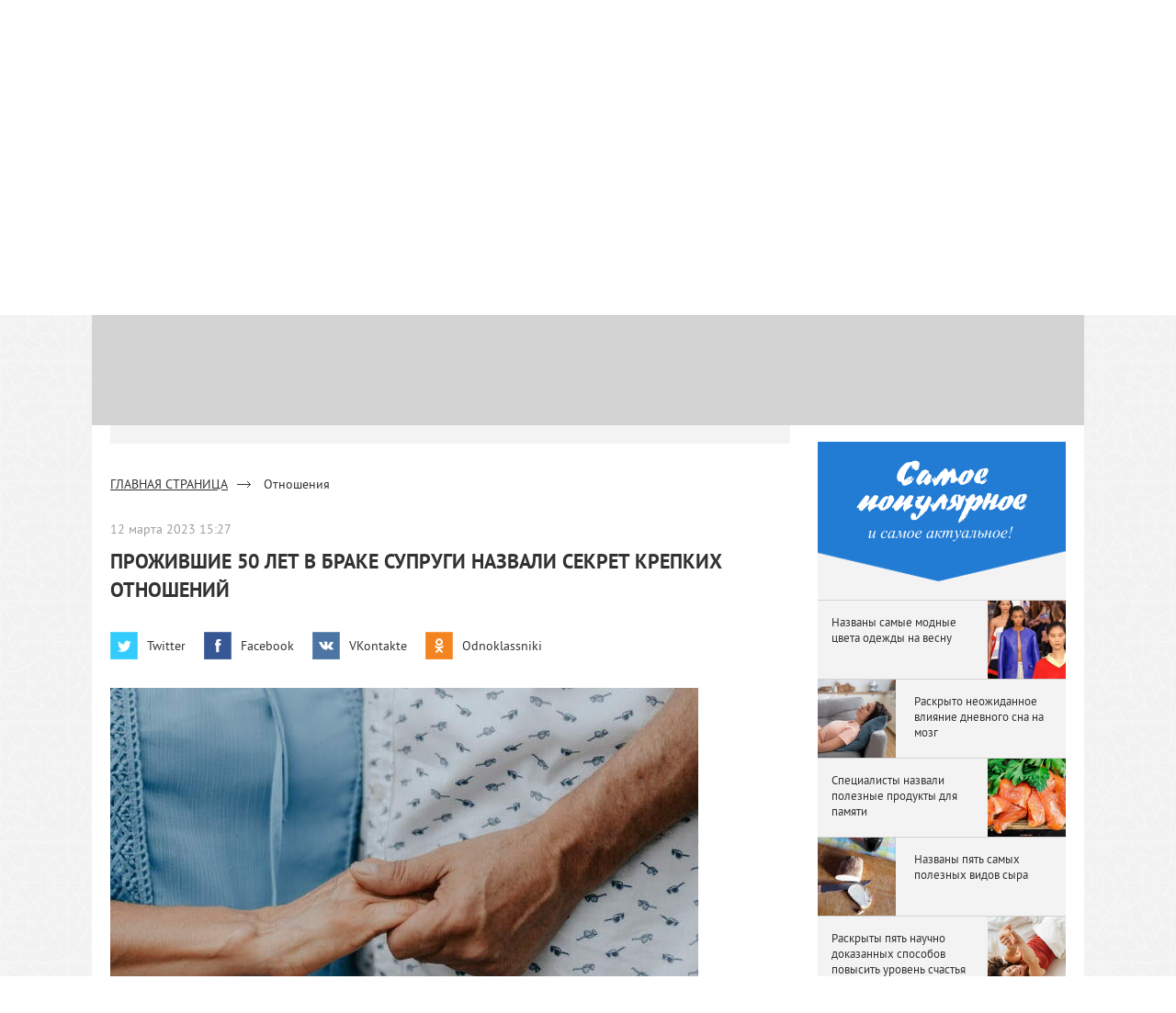

--- FILE ---
content_type: text/html; charset=UTF-8
request_url: https://lady.day.az/news/relations/1545037.html
body_size: 12331
content:
<!doctype html>
<html lang="ru" itemscope itemtype="http://schema.org/Article">
<head>

    <meta charset="UTF-8">
    <title>Прожившие 50 лет в браке супруги назвали секрет крепких отношений</title>
            <meta name="description" content="Сайт для женщин уверенных в себе. Полезные статьи и советы обо всём и на все случаи жизни - настоящий женский сайт - LADY.DAY.AZ.">            <meta name="keywords" content="женские новости, женские статьи, сайт для женщин, сайт настоящих леди">    
    <meta http-equiv="X-UA-Compatible" content="IE=edge"/>
    <meta name="viewport" content="width=device-width, initial-scale=1"/>
    <meta http-equiv="x-dns-prefetch-control" content="on"/>
    <!--link rel="alternate" type="application/rss+xml" title="LADY.Day.Az - ВСЕ НОВОСТИ" href="https://news.day.az/rss/lady/all.rss" /-->
    <link rel="dns-prefetch" href="https://www.day.az/"/>
    <link rel="dns-prefetch" href="https://img.day.az/"/>
    <link href="/favicon.ico" rel="shortcut icon" type="image/x-icon"/>
    <link rel="stylesheet" type="text/css" href="/css/basic.css?v15"/>
    <link rel="stylesheet" type="text/css" href="/css/jquery-ui.theme.css?v2"/>
    <script src="/js/jquery-1.9.1.min.js"></script>
    <script src="/js/jquery.easing.1.3.js"></script>
    <script src="/js/jquery.easing.compatibility.js"></script>
    <script src="/js/jquery.infinitescroll.min.js"></script>
    <script src="/js/jquery-ui.min.js"></script>
    <script src="/js/scripts.js"></script>


    <script async src="https://securepubads.g.doubleclick.net/tag/js/gpt.js"></script>
    <script>

        function genUID() {
            return Math.random().toString(36).substr(2, 7) + '_' + Math.random().toString(36).substr(2, 7) + '_' + Math.random().toString(36).substr(2, 7) + '_' + Math.random().toString(36).substr(2, 7);
        }

        function sendMetricsRender(d) {
            return true;
            // console.log('sendMetrics');
            //
            // function encodeDataToURL(data) {
            //     return Object
            //         .keys(data)
            //         .map(value => `${value}=${encodeURIComponent(data[value])}`)
            //         .join('&');
            // }
            //
            // var xhttp = new XMLHttpRequest();
            // xhttp.open("POST", "https://www.zeroline.az/ads_metrics.php");
            // xhttp.setRequestHeader("Content-type", "application/x-www-form-urlencoded");
            // xhttp.send(encodeDataToURL(d));
        }

        function getNavigator() {
            var _navigator = {};
            for (var i in navigator) _navigator[i] = navigator[i];
            return JSON.stringify(_navigator);
        }


        var sessionUID = genUID();
        var slotUIDs = {};
        var slotTIMERS = {};
        var SECONDS_TO_WAIT_AFTER_VIEWABILITY = 40;

        window.googletag = window.googletag || {cmd: []};

        googletag.cmd.push(function () {

            // This listener is called when a slot has finished rendering.
            googletag.pubads().addEventListener('slotRenderEnded',
                function (event) {
                    var slot = event.slot.getSlotElementId();
                    slotTIMERS[slot] = null;
                    console.group('Slot', slot, 'finished rendering.');

                    // Log details of the rendered ad.
                    console.log('Advertiser ID:', event.advertiserId);
                    console.log('Campaign ID: ', event.campaignId);
                    console.log('Creative ID: ', event.creativeId);
                    console.log('Is empty?:', event.isEmpty);
                    console.log('Line Item ID:', event.lineItemId);
                    console.log('Size:', event.size);
                    console.groupEnd();
                    slotUIDs[slot] = genUID();
                    var data = {
                        event: 'slotRenderEnded',
                        slot: slot,
                        advertiser_id: event.advertiserId,
                        campaign_id: event.campaignId,
                        creative_id: event.creativeId,
                        is_empty: event.isEmpty,
                        line_item_id: event.lineItemId,
                        width: window.innerWidth,
                        height: window.innerHeight,
                        session_uid: sessionUID,
                        slot_uid: slotUIDs[slot],
                        user_agent: navigator.userAgent,
                        visibility_state: document.visibilityState,
                        scroll_top: Math.round(window.scrollY),
                        page_url: window.location.href
                    };
                    sendMetricsRender(data);
                }
            );


            googletag.pubads().addEventListener('impressionViewable', function (event) {
                var slot = event.slot.getSlotElementId();
                console.log('Impression for slot', slot, 'became viewable.');

                var data = {
                    event: 'impressionViewable',
                    slot: slot,
                    width: window.innerWidth,
                    height: window.innerHeight,
                    session_uid: sessionUID,
                    slot_uid: slotUIDs[slot],
                    user_agent: navigator.userAgent,
                    scroll_top: window.scrollY
                };
                sendMetricsRender(data);
            });


            googletag.pubads().addEventListener('slotVisibilityChanged',
                function (event) {
                    var slot = event.slot.getSlotElementId();
                    console.group('Visibility of slot', slot, 'changed.');
                    console.log('Visible area:', event.inViewPercentage + '%');
                    console.groupEnd();


                    if (event.inViewPercentage >= 50) {
                        if (slotTIMERS[slot] === null) {
                            console.log('START TIMER for slot ' + slot);
                            slotTIMERS[slot] = setTimeout(function () {
                                console.log('Refresh ' + slot + ' ad unit.');
                                googletag.pubads().refresh([event.slot]);
                            }, SECONDS_TO_WAIT_AFTER_VIEWABILITY * 1000);
                        }
                    } else {
                        console.log('STOP TIMER for slot ' + slot);
                        if (slotTIMERS[slot] !== 'undefined') {
                            clearTimeout(slotTIMERS[slot]);
                            slotTIMERS[slot] = null;
                        }
                    }


                }
            );

            googletag.defineSlot('/1020314/DAY_Slot_Lady_Top_1000x60', [[1000, 60], [1000, 120], [1080, 120]], 'DAY_Slot_Lady_Top_1000x60').addService(googletag.pubads());
            googletag.defineSlot('/1020314/DAY_Slot_Lady_Top_728x90', [728, 90], 'DAY_Slot_Lady_Top_728x90').addService(googletag.pubads());
            googletag.defineSlot('/1020314/DAY_Slot_Lady_RightUp_240x400', [240, 400], 'DAY_Slot_Lady_RightUp_240x400').addService(googletag.pubads());
            googletag.defineSlot('/1020314/DAY_Slot_Lady_RightDown_240x400', [240, 400], 'DAY_Slot_Lady_RightDown_240x400').addService(googletag.pubads());

            googletag.defineSlot('/1020314/Lady_Mobile_320x100_1', [320, 100], 'Lady_Mobile_320x100_1').addService(googletag.pubads());
            googletag.defineSlot('/1020314/Lady_Mobile_320x100_2', [320, 100], 'Lady_Mobile_320x100_2').addService(googletag.pubads());
            googletag.defineSlot('/1020314/Lady_Mobile_320x100_3', [320, 100], 'Lady_Mobile_320x100_3').addService(googletag.pubads());
            googletag.defineSlot('/1020314/Lady_Mobile_320x100_4', [320, 100], 'Lady_Mobile_320x100_4').addService(googletag.pubads());
            googletag.defineSlot('/1020314/Lady_Mobile_320x100_5', [320, 100], 'Lady_Mobile_320x100_5').addService(googletag.pubads());

            googletag.defineSlot("/1020314/DAY_Slot_Lady_End_HTML", [1, 1], "DAY_Slot_Lady_End_HTML").addService(googletag.pubads());
            googletag.defineSlot("/1020314/DAY_Slot_Lady_Fullscreen", [1, 1], "DAY_Slot_Lady_Fullscreen").addService(googletag.pubads());
            googletag.defineSlot("/1020314/DAY_Slot_Lady_Richmedia", [1, 1], "DAY_Slot_Lady_Richmedia").addService(googletag.pubads());
            googletag.pubads().setTargeting('D_category', ['']);
            //googletag.pubads().enableSingleRequest();
            //googletag.pubads().collapseEmptyDivs();
            googletag.enableServices();
        });
    </script>

    <!--[if IE]>
    <script src="/js/az2/selectivizr-min.js"></script>
    <script src="https://html5shiv.googlecode.com/svn/trunk/html5.js"></script>
    <script src="https://css3-mediaqueries-js.googlecode.com/svn/trunk/css3-mediaqueries.js"></script>
    <![endif]-->
    <meta property="fb:app_id" content="1691285781128705"/>






    <script>window.yaContextCb = window.yaContextCb || []</script>
    <script src="https://yandex.ru/ads/system/context.js" async></script>

    <script src="https://cdn.tds.bid/bid.js"></script>


    <link rel="canonical" href="https://lady.day.az/news/relations/1545037.html" />
<meta itemprop="datePublished" content="2023-03-12T15:27:00+04:00" />
<meta itemprop="dateCreated" content="2023-03-12T15:27:00+04:00" />
<meta itemprop="dateModified" content="1970-01-01T04:00:00+04:00" />
<meta itemprop="headline" content="Прожившие 50 лет в браке супруги назвали секрет крепких отношений" />
<meta itemprop="description" content="" />
<meta name="lastmod" content="1970-01-01T04:00:00+04:00" />
<meta name="pubdate" content="2023-03-12T15:27:00+04:00" />
<meta property="og:title" content="Прожившие 50 лет в браке супруги назвали секрет крепких отношений" />
<meta property="og:description" content="" />
<meta property="og:type" content="article" />
<meta property="og:url" content="https://lady.day.az/news/relations/1545037.html" />
<meta property="og:locale" content="ru_RU" />
<meta property="og:site_name" content="Lady.Day.Az" />
<meta property="article:section" content="Отношения" />
<meta property="article:published_time" content="2023-03-12T15:27:00+04:00" />
<meta property="og:image" content="https://news.day.az/media/2023/03/09/couple-fatty-liver-chronic-kidney-disease.jpg"/>
<meta property="og:image:width" content="640" />
<meta property="og:image:height" content="424" />
<meta itemprop="image" content="https://news.day.az/media/2023/03/09/couple-fatty-liver-chronic-kidney-disease.jpg"/>
<meta itemprop="thumbnailUrl" content="https://news.day.az/media/2023/03/09/800x550/couple-fatty-liver-chronic-kidney-disease.jpg"/>
<link rel="image_src" href="https://news.day.az/media/2023/03/09/couple-fatty-liver-chronic-kidney-disease.jpg" />
<link rel="alternate" type="application/rss+xml" title="Отношения" href="https://lady.day.az/rss/relations.rss" />
<script type="text/javascript">var news_ID = "1545037"; var share_URL = "https:\/\/lady.day.az\/news\/relations\/1545037.html"; var share_TITLE = "\u041f\u0440\u043e\u0436\u0438\u0432\u0448\u0438\u0435 50 \u043b\u0435\u0442 \u0432 \u0431\u0440\u0430\u043a\u0435 \u0441\u0443\u043f\u0440\u0443\u0433\u0438 \u043d\u0430\u0437\u0432\u0430\u043b\u0438 \u0441\u0435\u043a\u0440\u0435\u0442 \u043a\u0440\u0435\u043f\u043a\u0438\u0445 \u043e\u0442\u043d\u043e\u0448\u0435\u043d\u0438\u0439"; var share_IMG_PATH = "https:\/\/news.day.az\/media\/2023\/03\/09\/couple-fatty-liver-chronic-kidney-disease.jpg"; var share_DESC = ""; </script>
    <!-- Google tag (gtag.js) -->
<script async src="https://www.googletagmanager.com/gtag/js?id=G-7TNKS2FEB3"></script>
<script>
    window.dataLayer = window.dataLayer || [];
    function gtag(){dataLayer.push(arguments);}
    gtag('js', new Date());
    gtag('config', 'G-7TNKS2FEB3');
</script>

<script>
    window.digitalks=window.digitalks||new function(){var t=this;t._e=[],t._c={},t.config=function(c){var i;t._c=c,t._c.script_id?((i=document.createElement("script")).src="//data.digitalks.az/v1/scripts/"+t._c.script_id+"/track.js?&cb="+Math.random(),i.async=!0,document.head.appendChild(i)):console.error("digitalks: script_id cannot be empty!")};["track","identify"].forEach(function(c){t[c]=function(){t._e.push([c].concat(Array.prototype.slice.call(arguments,0)))}})}
    digitalks.config({
        script_id: "d0174e98-b4b7-41f2-850d-0cae5bc6f421",
        page_url: location.href,
        referrer: document.referrer
    })
</script>    <!-- Yandex.Metrika counter -->
<script type="text/javascript">
    (function (d, w, c) {
        (w[c] = w[c] || []).push(function() {
            try {
                w.yaCounter6154468 = new Ya.Metrika({
                    id:6154468,
                    clickmap:true,
                    trackLinks:true,
                    accurateTrackBounce:true
                });
            } catch(e) { }
        });

        var n = d.getElementsByTagName("script")[0],
            s = d.createElement("script"),
            f = function () { n.parentNode.insertBefore(s, n); };
        s.type = "text/javascript";
        s.async = true;
        s.src = "https://mc.yandex.ru/metrika/watch.js";

        if (w.opera == "[object Opera]") {
            d.addEventListener("DOMContentLoaded", f, false);
        } else { f(); }
    })(document, window, "yandex_metrika_callbacks");
</script>
<noscript><div><img src="https://mc.yandex.ru/watch/6154468" style="position:absolute; left:-9999px;" alt="" /></div></noscript>
<!-- /Yandex.Metrika counter --></head>
<body>
<!--LiveInternet counter-->
<script type="text/javascript">
    new Image().src = "//counter.yadro.ru/hit;Day_Az?r" +
        escape(document.referrer) + ((typeof (screen) == "undefined") ? "" :
            ";s" + screen.width + "*" + screen.height + "*" + (screen.colorDepth ?
            screen.colorDepth : screen.pixelDepth)) + ";u" + escape(document.URL) +
        ";" + Math.random();
</script>
<!--/LiveInternet-->
<div id="fb-root"></div>
<script>(function (d, s, id) {
        var js, fjs = d.getElementsByTagName(s)[0];
        if (d.getElementById(id))
            return;
        js = d.createElement(s);
        js.id = id;
        js.src = "//connect.facebook.net/en_US/sdk.js#xfbml=1&appId=1635557720004615&version=v2.0";
        fjs.parentNode.insertBefore(js, fjs);
    }(document, 'script', 'facebook-jssdk'));</script><header>

            <div class="ban_h1000">
    <div id="DAY_Slot_Lady_Top_1000x60" style="width: 1080px; height: 120px; margin: 0 auto; text-align: center; position: fixed;
    top: 0;
    left: 50%;
    transform: translateX(-50%);
    z-index: 10;
    background: #d3d3d3;">
        <script type='text/javascript'>
            googletag.cmd.push(function () {
                googletag.display('DAY_Slot_Lady_Top_1000x60');
            });
        </script>
    </div>
</div>
    


    <div class="top-menu-wrap clear">
        <div class="top-menu">
            <ul>
                <li><a target="_blank" href="https://www.day.az/">Day.Az</a></li>
                <li><a target="_blank" href="https://newstube.az/">NewsTube</a></li>
                <li><a target="_blank" href="https://weather.day.az/">Погода</a></li>
                <li><a target="_blank" href="https://avia.day.az/">Авиарейсы</a></li>
                <li><a target="_blank" href="https://azn.day.az/ru/">Деньги</a></li>
                <li><a target="_blank" href="https://lady.day.az/">Lady.Day.Az</a></li>
                <li><a class="booking-link" target="_blank" href="https://booking.day.az/">Booking</a></li>
            </ul>
        </div>
    </div>


    
    <div class="header_wrap clear">
        <a href="https://lady.day.az/" class="logo"></a>
        <div class="h_right">
            <div class="calendar">
                <div class="c_today">29 января 2026</div>
                <div class="calendar_self">
                    <div class="date_arch"></div>
                </div>
            </div>
            <div class="search">
                <form class="main-search" onsubmit="if (/^\s$/.test(document.search_form.str.value) || document.search_form.str.value.length < 1)
                            return false;" action="/search.php" method="post" name="search_form" id="search_form">
                    <div class="hold">
                        <div class="ip-holder">
                            <div><input type="text" name="q" class="i-p" placeholder="Поиск"/></div>
                        </div>
                    </div>
                </form>
            </div>
            <form id="login_form" action="https://www.day.az/login.php" method="POST" style="display: none;">
                <input type="hidden" name="login_action" value="login"/>
                <div class="login">
                    <div class="l_begore">
                        <a href="javascript:void(0)" class="lg_bttn" id="show_user"><span>ЛОГИН</span></a>
                        <a href="https://www.day.az/registration.php" class="reg_bttn">РЕГИСТРАЦИЯ</a>
                        <span class="l_sep"></span>
                    </div>
                    <div class="l_after">
                        <div class="l_form">
                            <input type="text" placeholder="Логин" class="error" name="login"/>
                            <input type="password" placeholder="Пароль" name="password"/>
                            <div class="l_rf clear">
                                <label><input type="checkbox" name="rem" id="rem"/>
                                    <p>Запомнить</p></label>
                                <!--a href="https://profile.day.az/secret.html" class="forgot">Забыли пароль?</a-->
                            </div>
                            <input type="submit" class="button" value="ВОЙТИ"/>
                        </div>
                    </div>
                    <i class="l_bg"></i>
                </div>
            </form>
            <a href="/tell_news" class="send"  style="display: none;"><p>отправить статью</p></a>
        </div>
    </div>
</header>
<div class="main_menu">
    <div class="main_menu_wrap">
        <a href="javascript:void(0)" class="menu_opener"></a>
        <div class="menu_self clear">
            <ul>
                <li><a href="https://lady.day.az/news/relations/">Отношения</a></li>
                <li><a href="https://lady.day.az/news/fashion/">Мода</a></li>
                <li><a href="https://lady.day.az/news/career/">Карьера</a></li>
                <li><a href="https://lady.day.az/news/beauty/">Красота</a></li>
                <li><a href="https://lady.day.az/news/health/">Здоровье</a></li>
                <!--                <li><a href="https://lady.day.az/news/notforwomen/">Не женское дело</a></li>-->
                <!--                <li><a href="https://lady.day.az/news/gurmaniya/">Гурмания</a></li>-->
                <li><a href="https://lady.day.az/news/healthyfood/">Здоровая еда</a></li>
                <!--                <li><a href="https://lady.day.az/news/polls/">Опросы</a></li>-->
                <!--                <li><a href="https://lady.day.az/news/bestcowkidsclub/">Best Cow kids Club</a></li>-->
                <!--                <li><a href="https://lady.day.az/news/idfashion/">ID Fashion на Day.az</a></li>-->
                <!--li><a href="https://lady.day.az/news/pgbrands/">P&amp;G Brands</a></li-->
                <li><a href="https://lady.day.az/news/guests/">Гости</a></li>
            </ul>
        </div>
    </div>
</div>    <div class="main_wrapper">
        <div class="m_wrap">
<!--            -->            <div class="m_wr_bottom">
                <div class="m_wr_left clear point_to_scroll">
                    <div class="ban_left">
    <div class="ban_h">
        <div id="DAY_Slot_Lady_Top_728x90">
            <script type='text/javascript'>
                googletag.cmd.push(function () {
                    googletag.display('DAY_Slot_Lady_Top_728x90');
                });
            </script>
        </div>

        <!--div id='div-gpt-ad-13593452022917-0'>
            <script type='text/javascript'>//GA_googleFillSlot("DAY_Slot_Lady_Top_728x90");</script>
        </div-->
    </div>
</div>                    <div class="news_self_lit_total">
    <div class="post_wrapper">
        <div class="bread_c">
            <ul>
                <li><a href="https://lady.day.az/">ГЛАВНАЯ СТРАНИЦА</a></li>
                <li>Отношения</li>
            </ul>
        </div>
        <div class="post_title">
            <p>12 марта 2023 15:27</p>
            <h1>Прожившие 50 лет в браке супруги назвали секрет крепких отношений</h1>
        </div>
        <div class="post_share clear">
    <ul>
        <li id="whatsapp_share" class="hidden"><a rel="nofollow" title="WhatsApp" class="whatsapp_bttn" href="javascript:void(0);" onclick="Share.whatsapp(share_TITLE, share_URL)"></a></li>
        <li id="telegram_share" class="hidden"><a rel="nofollow" title="Telegram" class="telegram_bttn" href="javascript:void(0);" onclick="Share.telegram(share_TITLE, share_URL)"></a></li>        
        <li><a rel="nofollow" title="Twitter" class="twitter_bttn" href="javascript:void(0);" onclick="Share.twitter(share_URL, share_TITLE)">Twitter</a></li>
        <li><a rel="nofollow" title="Facebook" class="facebook_bttn" href="javascript:void(0);" onclick="Share.facebook(share_URL, share_TITLE, share_IMG_PATH, share_DESC)">Facebook</a></li>
        <li><a rel="nofollow" title="Vkontakte" class="vk_bttn" href="javascript:void(0);" onclick="Share.vkontakte(share_URL, share_TITLE, share_IMG_PATH, share_DESC)">VKontakte</a></li>
        <li><a rel="nofollow" title="Поделиться с друзьями в Одноклассниках" class="odnak_bttn" href="javascript:void(0);" onclick="Share.odnoklassniki(share_URL, share_DESC)">Odnoklassniki</a></li>
        <!--li><a rel="nofollow" target="_blank" title="Печать" class="print_bttn" href="https://lady.day.az/print/fashion/616923.html">Печать</a></li-->
    </ul>
</div>
<script>
        if (/Android|webOS|iPhone|iPad|iPod|BlackBerry|IEMobile|Opera Mini/i.test(navigator.userAgent)) {
            $('#whatsapp_share').removeClass('hidden');
            $('#telegram_share').removeClass('hidden');
        }
    </script>        <div class="post_content">
            <p><img alt="" src="https://img.day.az/2023/03/09/couple-fatty-liver-chronic-kidney-disease.jpg" style="height:424px; width:640px" /></p>
<p>Супруги из Сингапура, 69-летний Ахмат Паги и 65-летняя Хамида Нур, прожившие в браке 50 лет, рассказали, как им удалось сохранить крепкие отношения. Об этом сообщает Asia One, передает <a href="http://Day.Az" target="_blank">Day.Az</a> со ссылкой на <a href="http://Lenta.ru" target="_blank">Lenta.ru</a>.</p>
<p>Семьи Паги и Нур познакомили их в подростковом возрасте. Вскоре после встречи пара поженилась. &quot;Мы поженились, не узнав друг друга. Если говорить о любви, то тогда ее еще не было&quot;, - утверждает женщина. По словам Паги, поначалу они мало разговаривали и обсуждали лишь бытовые вопросы.</p>
<script async src="//code.ainsyndication.com/v2/js/slot.js?02072020"></script>
<ins class="ainsyndication" style="display:block; width: 100%;" data-ad-slot="5384"></ins>
<!-- İnPage Lady.Day.Az/Inpage/ -->
<p>Однако спустя несколько лет супруги сблизились и полюбили друг друга. Паги и Нур отметили, что у них, как и у других пар, возникают конфликты. Главным секретом счастливых отношений они назвали честное обсуждение проблем. &quot;Прежде чем что-то сделать, мы сначала все обсудим и поймем, как поступить. На это нужно время&quot;, - объясняет Ахмат.</p>
<p>Супруги живут в однокомнатной квартире. У них нет детей, поэтому они заботятся лишь друг о друге. Ахмат страдает от болезни почек уже 12 лет и проходит процедуры диализа три раза в неделю. Для того чтобы ухаживать за мужем, Нур пришлось уволиться с работы. Она отметила, что жизнь быстротечна, поэтому партнерам важно проявлять любовь друг к другу.</p>        </div>
        <div class="post_coumter">
            <p class="b-article-details"><br>Просмотров: 969</p>
        </div>
        <div class="post_share clear">
    <ul>
        <li id="whatsapp_share" class="hidden"><a rel="nofollow" title="WhatsApp" class="whatsapp_bttn" href="javascript:void(0);" onclick="Share.whatsapp(share_TITLE, share_URL)"></a></li>
        <li id="telegram_share" class="hidden"><a rel="nofollow" title="Telegram" class="telegram_bttn" href="javascript:void(0);" onclick="Share.telegram(share_TITLE, share_URL)"></a></li>        
        <li><a rel="nofollow" title="Twitter" class="twitter_bttn" href="javascript:void(0);" onclick="Share.twitter(share_URL, share_TITLE)">Twitter</a></li>
        <li><a rel="nofollow" title="Facebook" class="facebook_bttn" href="javascript:void(0);" onclick="Share.facebook(share_URL, share_TITLE, share_IMG_PATH, share_DESC)">Facebook</a></li>
        <li><a rel="nofollow" title="Vkontakte" class="vk_bttn" href="javascript:void(0);" onclick="Share.vkontakte(share_URL, share_TITLE, share_IMG_PATH, share_DESC)">VKontakte</a></li>
        <li><a rel="nofollow" title="Поделиться с друзьями в Одноклассниках" class="odnak_bttn" href="javascript:void(0);" onclick="Share.odnoklassniki(share_URL, share_DESC)">Odnoklassniki</a></li>
        <!--li><a rel="nofollow" target="_blank" title="Печать" class="print_bttn" href="https://lady.day.az/print/fashion/616923.html">Печать</a></li-->
    </ul>
</div>
<script>
        if (/Android|webOS|iPhone|iPad|iPod|BlackBerry|IEMobile|Opera Mini/i.test(navigator.userAgent)) {
            $('#whatsapp_share').removeClass('hidden');
            $('#telegram_share').removeClass('hidden');
        }
    </script>
        <div id="SC_TBlock_448634"></div>
        <script type="text/javascript">
            (sc_adv_out = window.sc_adv_out || []).push({
                id: "448634",
                domain: "n.ads5-adnow.com",
                no_div: false
            });
        </script>
        <script async type="text/javascript" src="//st-n.ads5-adnow.com/js/a.js"></script>


        
    </div>

        <div class="post_related">
        <h2><span>ПОХОЖИЕ СТАТЬИ</span></h2>
        <div class="pr_list clear">
                            <a href="https://lady.day.az/news/relations/1796627.html" target="_self" class="m_news">
                    <div class="news_image"><img src="https://news.day.az/media/2025/11/19/400x275/1763556480-4924.jpg" alt="">
                        <p>Отношения</p>
                    </div>
                    <div class="news_inf clear">
                        <p>20 ноября  2025 16:00</p>
                        <div class="news_stats">
                            <ul>
                                <li class="see">1 665</li>
                                <!--li class="likes">811</li-->
                                <li class="comments"></li>
                            </ul>
                        </div>
                    </div>
                    <div class="news_link">Психолог раскрыл главный фактор прочных отношений</div>
                </a>
                            <a href="https://lady.day.az/news/relations/1766740.html" target="_self" class="m_news">
                    <div class="news_image"><img src="https://news.day.az/media/2025/07/10/400x275/boyfrend.jpg" alt="">
                        <p>Отношения</p>
                    </div>
                    <div class="news_inf clear">
                        <p>10 июля  2025 09:15</p>
                        <div class="news_stats">
                            <ul>
                                <li class="see">3 651</li>
                                <!--li class="likes">811</li-->
                                <li class="comments"></li>
                            </ul>
                        </div>
                    </div>
                    <div class="news_link">Судебные материалы раскрыли девушке шокирующую правду о ее бойфренде</div>
                </a>
                            <a href="https://news.day.az/relations/1753278.html" target="_self" class="m_news">
                    <div class="news_image"><img src="https://news.day.az/media/2025/04/07/400x275/hekimm.png" alt="">
                        <p>Отношения</p>
                    </div>
                    <div class="news_inf clear">
                        <p>16 мая  2025 17:29</p>
                        <div class="news_stats">
                            <ul>
                                <li class="see">4 096</li>
                                <!--li class="likes">811</li-->
                                <li class="comments"></li>
                            </ul>
                        </div>
                    </div>
                    <div class="news_link">Сколько медработников привлекли к сертификационному экзамену в Азербайджане с начала года? <span class="color_red">- ЦИФРЫ</span></div>
                </a>
                            <a href="https://news.day.az/relations/1717490.html" target="_self" class="m_news">
                    <div class="news_image"><img src="https://news.day.az/media/2024/12/23/400x275/untitled_design_-_2024-12-23t115803.961.png" alt="">
                        <p>Отношения</p>
                    </div>
                    <div class="news_inf clear">
                        <p>23 декабря  2024 12:08</p>
                        <div class="news_stats">
                            <ul>
                                <li class="see">6 503</li>
                                <!--li class="likes">811</li-->
                                <li class="comments"></li>
                            </ul>
                        </div>
                    </div>
                    <div class="news_link">Шейх уль-ислам Аллахшукюр Пашазаде внес ясность в введение единой формы одежды религиозных деятелей</div>
                </a>
                            <a href="https://lady.day.az/news/relations/1285737.html" target="_self" class="m_news">
                    <div class="news_image"><img src="https://news.day.az/media/367x275c/lady/04/1/59507_0.jpg" alt="">
                        <p>Отношения</p>
                    </div>
                    <div class="news_inf clear">
                        <p>7 ноября  2022 09:34</p>
                        <div class="news_stats">
                            <ul>
                                <li class="see">13 164</li>
                                <!--li class="likes">811</li-->
                                <li class="comments"></li>
                            </ul>
                        </div>
                    </div>
                    <div class="news_link">10 способов лучше узнать партнера и укрепить отношения</div>
                </a>
                            <a href="https://lady.day.az/news/relations/1287955.html" target="_self" class="m_news">
                    <div class="news_image"><img src="https://news.day.az/media/2018/03/05/400x275/660x497_1_3c2ffbc03aad84b86d58cf5edc381c401800x1356_0xc35dbb80_10878756031519315594_-_copy.jpg" alt="">
                        <p>Отношения</p>
                    </div>
                    <div class="news_inf clear">
                        <p>7 сентября  2022 15:58</p>
                        <div class="news_stats">
                            <ul>
                                <li class="see">14 863</li>
                                <!--li class="likes">811</li-->
                                <li class="comments"></li>
                            </ul>
                        </div>
                    </div>
                    <div class="news_link">Типы мужчин, которых нужно обходить стороной</div>
                </a>
                            <a href="https://lady.day.az/news/relations/1287958.html" target="_self" class="m_news">
                    <div class="news_image"><img src="https://news.day.az/media/2017/07/31/400x275/340b43c25db74d6f94223ae4ed596cee.jpg" alt="">
                        <p>Отношения</p>
                    </div>
                    <div class="news_inf clear">
                        <p>7 сентября  2022 14:05</p>
                        <div class="news_stats">
                            <ul>
                                <li class="see">16 558</li>
                                <!--li class="likes">811</li-->
                                <li class="comments"></li>
                            </ul>
                        </div>
                    </div>
                    <div class="news_link">5 вещей, которые нельзя позволять делать даже самым близким людям</div>
                </a>
                            <a href="https://lady.day.az/news/relations/1492787.html" target="_self" class="m_news">
                    <div class="news_image"><img src="https://news.day.az/media/2018/02/13/400x275/660x544_1_4fda061c5ab50fbb26a6265e861bcdeb1000x824_0xc35dbb80_8756749431518445907.jpg" alt="">
                        <p>Отношения</p>
                    </div>
                    <div class="news_inf clear">
                        <p>5 сентября  2022 11:01</p>
                        <div class="news_stats">
                            <ul>
                                <li class="see">12 028</li>
                                <!--li class="likes">811</li-->
                                <li class="comments"></li>
                            </ul>
                        </div>
                    </div>
                    <div class="news_link">Какие женщины по знаку Зодиака самые неверные?</div>
                </a>
                            <a href="https://lady.day.az/news/relations/1301517.html" target="_self" class="m_news">
                    <div class="news_image"><img src="https://news.day.az/media/2018/04/26/400x275/0a8cc65e109ca41a7156b8bdcf64a317_-_copy.jpg" alt="">
                        <p>Отношения</p>
                    </div>
                    <div class="news_inf clear">
                        <p>4 сентября  2022 15:05</p>
                        <div class="news_stats">
                            <ul>
                                <li class="see">15 685</li>
                                <!--li class="likes">811</li-->
                                <li class="comments"></li>
                            </ul>
                        </div>
                    </div>
                    <div class="news_link">4 психологических трюка, о которых вы не знали</div>
                </a>
                            <a href="https://lady.day.az/news/relations/1301519.html" target="_self" class="m_news">
                    <div class="news_image"><img src="https://news.day.az/media/2017/05/10/400x275/depositphotos_54174013_m-2015.jpg" alt="">
                        <p>Отношения</p>
                    </div>
                    <div class="news_inf clear">
                        <p>4 сентября  2022 13:12</p>
                        <div class="news_stats">
                            <ul>
                                <li class="see">12 799</li>
                                <!--li class="likes">811</li-->
                                <li class="comments"></li>
                            </ul>
                        </div>
                    </div>
                    <div class="news_link">Как привлечь внимание мужчины - Правила флирта</div>
                </a>
                    </div>
    </div>
    </div>



                </div>
                <div class="m_wr_right">
                    <div class="r_ban_place">
    <div class="rb_p">
        <div id="DAY_Slot_Lady_RightUp_240x400">
            <script type='text/javascript'>
                googletag.cmd.push(function () {
                    googletag.display('DAY_Slot_Lady_RightUp_240x400');
                });
            </script>
        </div>
        <!-- 240x400 banner -->
        <!--div id='div-gpt-ad-1359232022917-0'>
            <script type='text/javascript'>//GA_googleFillSlot("DAY_Slot_Lady_RightUp_240x400");</script>
        </div-->
    </div>
</div>                    <div class="r_ban_place">
    <div class="rb_p">
        <div id="DAY_Slot_Lady_RightDown_240x400">
            <script type='text/javascript'>
                googletag.cmd.push(function () {
                    googletag.display('DAY_Slot_Lady_RightDown_240x400');
                });
            </script>
        </div>
        <!-- 240x400 banner -->
        <!--div id='div-gpt-ad-1359232022917-1'>
            <script type='text/javascript'>//GA_googleFillSlot("DAY_Slot_Lady_RightDown_240x400");</script>
        </div-->
    </div>
</div>                    <div class="r_popular">
    <div class="r_title">
        <span></span>
    </div>
    <div class="r_list">
        <ul>
                            <li>
                    <a href="https://lady.day.az/news/fashion/1811748.html" class="r_l_item clear" target="_self">
                        <div class="rl_desc"><p>Названы самые модные цвета одежды на весну</p></div>
                        <div class="rl_images" style="background-image:url('https://news.day.az/media/2026/01/25/400x275/owl_detail_240_42f882e8f41e17f2fea17687a19ff844.jpg');"></div>
                    </a>
                </li>
                            <li>
                    <a href="https://lady.day.az/news/health/1811747.html" class="r_l_item clear" target="_self">
                        <div class="rl_desc"><p>Раскрыто неожиданное влияние дневного сна на мозг</p></div>
                        <div class="rl_images" style="background-image:url('https://news.day.az/media/2026/01/25/400x275/owl_detail_240_3506404ed75790b09244f4b3a8a0977c.jpg');"></div>
                    </a>
                </li>
                            <li>
                    <a href="https://lady.day.az/news/healthyfood/1812282.html" class="r_l_item clear" target="_self">
                        <div class="rl_desc"><p>Специалисты назвали полезные продукты для памяти</p></div>
                        <div class="rl_images" style="background-image:url('https://news.day.az/media/2026/01/27/400x275/20211207_gaf_ux7_474_copy.jpg');"></div>
                    </a>
                </li>
                            <li>
                    <a href="https://lady.day.az/news/healthyfood/1811971.html" class="r_l_item clear" target="_self">
                        <div class="rl_desc"><p>Названы пять самых полезных видов сыра</p></div>
                        <div class="rl_images" style="background-image:url('https://news.day.az/media/2026/01/26/400x275/owl_detail_240_32f75adc83f477c1496d50f842187a9f.jpg');"></div>
                    </a>
                </li>
                            <li>
                    <a href="https://lady.day.az/news/notforwomen/1811525.html" class="r_l_item clear" target="_self">
                        <div class="rl_desc"><p>Раскрыты пять научно доказанных способов повысить уровень счастья</p></div>
                        <div class="rl_images" style="background-image:url('https://news.day.az/media/2026/01/23/400x275/owl_detail_620_eac471ebecab15058ae2f4192dbe35e1.jpg');"></div>
                    </a>
                </li>
                            <li>
                    <a href="https://lady.day.az/news/health/1811879.html" class="r_l_item clear" target="_self">
                        <div class="rl_desc"><p>Невролог объяснил причины сильной головной боли</p></div>
                        <div class="rl_images" style="background-image:url('https://news.day.az/media/2026/01/26/400x275/er1_4564-1.jpg');"></div>
                    </a>
                </li>
                            <li>
                    <a href="https://lady.day.az/news/beauty/1812298.html" class="r_l_item clear" target="_self">
                        <div class="rl_desc"><p>Косметолог объяснила, как повысить эластичность кожи</p></div>
                        <div class="rl_images" style="background-image:url('https://news.day.az/media/2026/01/27/400x275/t1-pic4_zoom-1500x1500-56566.jpg');"></div>
                    </a>
                </li>
                            <li>
                    <a href="https://lady.day.az/news/health/1810636.html" class="r_l_item clear" target="_self">
                        <div class="rl_desc"><p>Раскрыта связь выпадения волос с опасными для жизни болезнями</p></div>
                        <div class="rl_images" style="background-image:url('https://news.day.az/media/2026/01/20/400x275/owl_detail_620_69a5f8cd074c693c80c944a927c1e020.jpg');"></div>
                    </a>
                </li>
                    </ul>
    </div>
    <!--a href="/popular" class="more_bttn">
        <p>ПОКАЗАТЬ ЕЩЁ</p>
    </a-->
</div>

<div id="adfox_166617440190163070"></div>
<script>
    window.yaContextCb.push(()=>{
        Ya.adfoxCode.createAdaptive({
            ownerId: 375321,
            containerId: 'adfox_166617440190163070',
            params: {
                pp: 'g',
                ps: 'fzhe',
                p2: 'hwom'
            }
        }, ['desktop', 'tablet'], {
            tabletWidth: 830,
            phoneWidth: 480,
            isAutoReloads: false
        })
    })
</script>
                </div>
            </div>
        </div>
    </div>
<div class="pre_footer clear">
    <!--
    <div class="horoscope">
        <div class="hor_s_wrap">
            <div class="hor_title">
                <i class="h_tl"></i>
                <i class="h_tr"></i>
            </div>
            <div class="hor_list clear">
                <ul>
                    <li><a href="http://lady.day.az/news/dreambook/558406.html" class="h1"><span></span><p>ОВЕН</p></a></li>
                    <li><a href="http://lady.day.az/news/dreambook/558409.html" class="h2"><span></span><p>ТЕЛЕЦ</p></a></li>
                    <li><a href="http://lady.day.az/news/dreambook/558410.html" class="h3"><span></span><p>БЛИЗНЕЦЫ</p></a></li>
                    <li><a href="http://lady.day.az/news/dreambook/558412.html" class="h4"><span></span><p>РАК</p></a></li>
                    <li><a href="http://lady.day.az/news/dreambook/558414.html" class="h5"><span></span><p>ЛЕВ</p></a></li>
                    <li><a href="http://lady.day.az/news/dreambook/558416.html" class="h6"><span></span><p>ДЕВА</p></a></li>
                    <li><a href="http://lady.day.az/news/dreambook/558417.html" class="h7"><span></span><p>ВЕСЫ</p></a></li>
                    <li><a href="http://lady.day.az/news/dreambook/558418.html" class="h8"><span></span><p>СКОРПИОН</p></a></li>
                    <li><a href="http://lady.day.az/news/dreambook/558419.html" class="h9"><span></span><p>СТРЕЛЕЦ</p></a></li>
                    <li><a href="http://lady.day.az/news/dreambook/558420.html" class="h10"><span></span><p>КОЗЕРОГ</p></a></li>
                    <li><a href="http://lady.day.az/news/dreambook/558421.html" class="h11"><span></span><p>ВОДОЛЕЙ</p></a></li>
                    <li><a href="http://lady.day.az/news/dreambook/558422.html" class="h12"><span></span><p>РЫБЫ</p></a></li>
                </ul>
            </div>
        </div>
    </div>
    <div class="poll">
        <div class="poll_title">ОПРОС</div>
        <div class="poll_list">
            <ul><li><a href="http://lady.day.az/poll-1487.html">Скоро лето. Готовы ли Вы к пляжному сезону? Довольны ли своим телом?</a></li><li><a href="http://lady.day.az/poll-1479.html">Какие у вас отношения с бывшими?</a></li><li><a href="http://lady.day.az/poll-1478.html">Есть несколько женских стереотипов по отношению к мужчинам</a></li></ul>
        </div>
        <a href="javascript:void(0)" class="all_polls">Все опросы</a>
    </div>
    <div class="social">
        <div class="soc_tabs clear">
            <ul>
                <li><a href="javascript:void(0)" class="like_box facebook"></a></li>
                <li><a href="javascript:void(0)" class="like_box tweet"></a></li>
            </ul>
        </div>
        <div class="soc_tabs_wrap">
            <div class="st_inset">
                <div class="fb-like-box" data-href="https://www.facebook.com/ladydayaz" data-width="90%" data-height="340" data-colorscheme="light" data-show-faces="true" data-header="false" data-stream="false" data-show-border="false"></div>
                <div class="tw-like-box" style="display:none;">
                    <a class="twitter-timeline" data-show-replies="false" data-chrome="noscrollbar noborders" data-link-color="#115fb7" width="222" height="350" href="https://twitter.com/www_Day_Az" data-widget-id="569547560839553024">Tweets by @www_Day_Az</a>
                    <script>!function (d, s, id) {
                            var js, fjs = d.getElementsByTagName(s)[0], p = /^http:/.test(d.location) ? 'http' : 'https';
                            if (!d.getElementById(id)) {
                                js = d.createElement(s);
                                js.id = id;
                                js.src = p + "://platform.twitter.com/widgets.js";
                                fjs.parentNode.insertBefore(js, fjs);
                            }
                        }(document, "script", "twitter-wjs");</script>
                </div>
            </div>
        </div>
    </div>
    -->
</div>





<footer>
    <div class="footer_wrap clear">
        <div class="footer_left clear">
            <p>2003-2026. © Все права защищены.</p>
            <a href="https://lady.day.az/" class="logo"></a>
        </div>
        <div class="footer_center clear">
            <div class="fc_m">
                <h2>Общение</h2>
                <ul>
                    <li><a href="https://mail.day.az/">Почта</a></li>
<!--                    <li><a href="https://news.day.az/tag/206-kolumnisty.html">Колумнисты</a></li>-->
                </ul>
            </div>

            <div class="fc_m">
                <h2>Развлечения</h2>
                <ul>
                    <li><a href="https://newstube.az/">NewsTube</a></li>
                </ul>
            </div>

            <div class="fc_m">
                <h2>Информация</h2>
                <ul>
                    <li><a href="https://www.day.az/">Day.Az</a></li>
                    <li><a href="https://weather.day.az/">Погода</a></li>
                    <li><a href="https://azn.day.az/ru/">Деньги</a></li>
                    <li><a href="https://avia.day.az/">Авиарейсы</a></li>
<!--                    <li><a href="https://sport.day.az/">Спорт</a></li>-->
                </ul>
            </div>

            <div class="fc_m">
                <h2>Полезное</h2>
                <ul>
                    <li><a href="https://news.day.az/rss/all.rss">RSS</a></li>
                </ul>
            </div>

            <div class="fc_m">
                <h2>Day.Az</h2>
                <ul>
                    <li><a href="https://news.day.az/advertising.php">Реклама</a></li>
                    <li><a href="/cdn-cgi/l/email-protection#c3a6a7aab7acb183a7a2baeda2b9"><span class="__cf_email__" data-cfemail="90f5f4f9e4ffe2d0f4f1e9bef1ea">[email&#160;protected]</span></a></li>
                </ul>
            </div>
        </div>
        <div class="footer_right clear">
            <p>При использовании материалов с сайта гиперссылка обязательна. Редакция не несет ответственности за содержание рекламных материалов и баннеров.</p>
            <div class="counters clear">
    <div>
        <a href="//www.liveinternet.ru/click;Day_Az" target="_blank">
            <img src="//counter.yadro.ru/logo;Day_Az?27.6"
                 title="LiveInternet: показано количество просмотров и посетителей" alt="" width="88" height="120"/>
        </a>

    </div>

    <div>
        <!-- Rating@Mail.ru counter -->
        <script data-cfasync="false" src="/cdn-cgi/scripts/5c5dd728/cloudflare-static/email-decode.min.js"></script><script>
            var _tmr = window._tmr || (window._tmr = []);
            _tmr.push({id: "1981460", type: "pageView", start: (new Date()).getTime()});
            (function (d, w, id) {
                if (d.getElementById(id)) return;
                var ts = d.createElement("script"); ts.type = "text/javascript"; ts.async = true; ts.id = id;
                ts.src = (d.location.protocol == "https:" ? "https:" : "http:") + "//top-fwz1.mail.ru/js/code.js";
                var f = function () {var s = d.getElementsByTagName("script")[0]; s.parentNode.insertBefore(ts, s);};
                if (w.opera == "[object Opera]") { d.addEventListener("DOMContentLoaded", f, false); } else { f(); }
            })(document, window, "topmailru-code");
        </script><noscript><div>
                <img src="//top-fwz1.mail.ru/counter?id=1981460;js=na" style="border:0;position:absolute;left:-9999px;" alt="" />
            </div></noscript>
        <!-- //Rating@Mail.ru counter -->
        <!-- Rating@Mail.ru logo -->
        <a href="https://top.mail.ru/jump?from=1981460">
            <img src="//top-fwz1.mail.ru/counter?id=1981460;t=477;l=1"
                 style="border:0;" height="31" width="88" alt="Рейтинг@Mail.ru" /></a>
        <!-- //Rating@Mail.ru logo -->
    </div>
</div><!--            <ul>-->
<!--                <li><a href="https://www.milli.az/">Milli.Az</a></li>-->
<!--                <li><a href="https://today.az/">Today.Az</a></li>-->
<!--                <li><a href="https://www.day.az/">Day.Az</a></li>-->
<!--            </ul>-->
        </div>
    </div>
</footer><div id="DAY_Slot_Lady_End_HTML" style="width: 0; height: 0; overflow: hidden;">
    <script>googletag.cmd.push(function () {
            googletag.display("DAY_Slot_Lady_End_HTML");
        });</script>
</div>
<div id="DAY_Slot_Lady_Fullscreen" style="width: 0; height: 0; overflow: hidden;">
    <script>googletag.cmd.push(function () {
            googletag.display("DAY_Slot_Lady_Fullscreen");
        });</script>
</div>
<div id="DAY_Slot_Lady_Richmedia" style="width: 0; height: 0; overflow: hidden;">
    <script>googletag.cmd.push(function () {
            googletag.display("DAY_Slot_Lady_Richmedia");
        });</script>
</div>


</body></html><!-- 0.656664
-->

--- FILE ---
content_type: text/html; charset=utf-8
request_url: https://www.google.com/recaptcha/api2/aframe
body_size: 184
content:
<!DOCTYPE HTML><html><head><meta http-equiv="content-type" content="text/html; charset=UTF-8"></head><body><script nonce="wl2gUtIymAQlQLAgXGzHfw">/** Anti-fraud and anti-abuse applications only. See google.com/recaptcha */ try{var clients={'sodar':'https://pagead2.googlesyndication.com/pagead/sodar?'};window.addEventListener("message",function(a){try{if(a.source===window.parent){var b=JSON.parse(a.data);var c=clients[b['id']];if(c){var d=document.createElement('img');d.src=c+b['params']+'&rc='+(localStorage.getItem("rc::a")?sessionStorage.getItem("rc::b"):"");window.document.body.appendChild(d);sessionStorage.setItem("rc::e",parseInt(sessionStorage.getItem("rc::e")||0)+1);localStorage.setItem("rc::h",'1769702504462');}}}catch(b){}});window.parent.postMessage("_grecaptcha_ready", "*");}catch(b){}</script></body></html>

--- FILE ---
content_type: text/css
request_url: https://lady.day.az/css/jquery-ui.theme.css?v2
body_size: 567
content:

.ui-widget {
	font-family: "Regular";
	font-size: 1.1em;
}
.ui-widget .ui-widget {
	font-size: 1em;
}
.ui-widget input,
.ui-widget select,
.ui-widget textarea,
.ui-widget button {
	font-family: "Regular";
	font-size: 1em;
}
.ui-widget-content {
	
}
.ui-widget-content a {
	color: #333333;
}

.ui-widget-header a {
	color: #ffffff;
}

/* Interaction states
----------------------------------*/
.ui-state-default,
.ui-widget-content .ui-state-default,
.ui-widget-header .ui-state-default {
	border: 1px solid transparent;
	font-weight: bold;
	color: #1c94c4;
}
.ui-state-default a,
.ui-state-default a:link,
.ui-state-default a:visited {
	color: #1c94c4;
	text-decoration: none;
}
.ui-state-hover,
.ui-widget-content .ui-state-hover,
.ui-widget-header .ui-state-hover,
.ui-state-focus,
.ui-widget-content .ui-state-focus,
.ui-widget-header .ui-state-focus {
	border: 1px solid white;
	color: #227cd4;
	text-decoration:none;
}
.ui-state-hover a,
.ui-state-hover a:hover,
.ui-state-hover a:link,
.ui-state-hover a:visited,
.ui-state-focus a,
.ui-state-focus a:hover,
.ui-state-focus a:link,
.ui-state-focus a:visited {
	color: #c77405;
	text-decoration: none;
}
.ui-state-active,
.ui-widget-content .ui-state-active,
.ui-widget-header .ui-state-active {
	border: 1px solid white;
	background: #ffffff;
	color: #227cd4 !important;
}
.ui-state-active a,
.ui-state-active a:link,
.ui-state-active a:visited {
	color: #eb8f00;
	text-decoration: none;
}

/* Interaction Cues
----------------------------------*/
.ui-state-highlight,
.ui-widget-content .ui-state-highlight,
.ui-widget-header .ui-state-highlight {
	border: 1px solid white;
	background:white;
	color: #227cd4 !important;
}
.ui-state-highlight a,
.ui-widget-content .ui-state-highlight a,
.ui-widget-header .ui-state-highlight a {
	color: #363636;
}
.ui-state-error,
.ui-widget-content .ui-state-error,
.ui-widget-header .ui-state-error {
	border: 1px solid #cd0a0a;
	/*background: #b81900 url("images/ui-bg_diagonals-thick_18_b81900_40x40.png") 50% 50% repeat;*/
	color: #ffffff;
}
.ui-state-error a,
.ui-widget-content .ui-state-error a,
.ui-widget-header .ui-state-error a {
	color: #ffffff;
}
.ui-state-error-text,
.ui-widget-content .ui-state-error-text,
.ui-widget-header .ui-state-error-text {
	color: #ffffff;
}
.ui-priority-primary,
.ui-widget-content .ui-priority-primary,
.ui-widget-header .ui-priority-primary {
	font-weight: bold;
}
.ui-priority-secondary,
.ui-widget-content .ui-priority-secondary,
.ui-widget-header .ui-priority-secondary {
	opacity: .7;
	filter:Alpha(Opacity=70); /* support: IE8 */
	font-weight: normal;
}
.ui-state-disabled,
.ui-widget-content .ui-state-disabled,
.ui-widget-header .ui-state-disabled {
	opacity: .35;
	filter:Alpha(Opacity=35); /* support: IE8 */
	background-image: none;
}
.ui-state-disabled .ui-icon {
	filter:Alpha(Opacity=35); /* support: IE8 - See #6059 */
}

/* Icons
----------------------------------*/

/* states and images */
.ui-icon {
	width: 16px;
	height: 16px;
}
.ui-icon,
.ui-widget-content .ui-icon {
	/*background-image: url("images/ui-icons_222222_256x240.png");*/
}
.ui-widget-header .ui-icon {
	/*background-image: url("images/ui-icons_ffffff_256x240.png");*/
}
.ui-state-default .ui-icon {
	/*background-image: url("images/ui-icons_ef8c08_256x240.png");*/
}
.ui-state-hover .ui-icon,
.ui-state-focus .ui-icon {
	/*background-image: url("images/ui-icons_ef8c08_256x240.png");*/
}
.ui-state-active .ui-icon {
	/*background-image: url("images/ui-icons_ef8c08_256x240.png");*/
}
.ui-state-highlight .ui-icon {
	/*background-image: url("images/ui-icons_228ef1_256x240.png");*/
}
.ui-state-error .ui-icon,
.ui-state-error-text .ui-icon {
	/*background-image: url("images/ui-icons_ffd27a_256x240.png");*/
}


/* Misc visuals
----------------------------------*/



/* Overlays */
.ui-widget-overlay {
	/*background: #666666 url("images/ui-bg_diagonals-thick_20_666666_40x40.png") 50% 50% repeat;*/
	opacity: .5;
	filter: Alpha(Opacity=50); /* support: IE8 */
}
.ui-widget-shadow {
	margin: -5px 0 0 -5px;
	padding: 5px;
	/*background: #000000 url("images/ui-bg_flat_10_000000_40x100.png") 50% 50% repeat-x;*/
	opacity: .2;
	filter: Alpha(Opacity=20); /* support: IE8 */
	border-radius: 5px;
}


--- FILE ---
content_type: application/javascript; charset=utf-8
request_url: https://fundingchoicesmessages.google.com/f/AGSKWxVA0sUTSMxHNlinQxP2t0chYLB5fKVFFoFVRJF9eqGKIAjB7h_XtRWuZcPC9xaHOtY4VDq5U3gknexlodv8RjTl3bfI-8XjT0yzlpnpS3skH5OkQu6t1dNyPLD9eGJoEyIlLWoRjreXTjxbWdIyzqSZKauEzjvw2UffZ2cIMoJlaHA_fl30i7n9ht4s/__120x500._ad_right__ads/inhouse/_banner_ad_/CoastMarketplaceAdCategoriesRealEstateForSaleOrRent?
body_size: -1284
content:
window['24822ecd-759c-421f-8020-707383d22416'] = true;